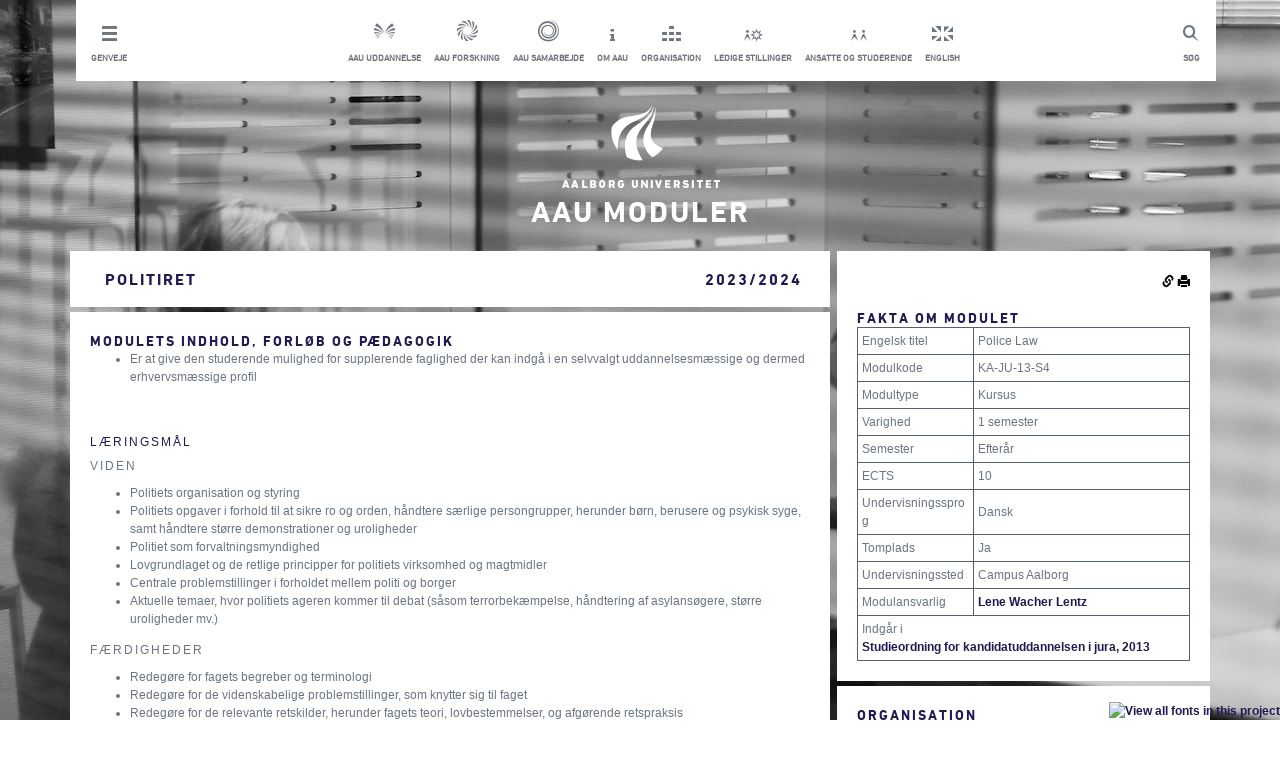

--- FILE ---
content_type: text/html; charset=utf-8
request_url: https://moduler.aau.dk/course/2023-2024/KA-JU-13-S4
body_size: 7965
content:
<!DOCTYPE html>
<html lang="da">
<head>
    <meta name="viewport" content="width=device-width" />
    <meta http-equiv="X-UA-Compatible" content="IE=edge" /> 
        <meta name="title" content="Politiret-kursus-Aalborg Universitet"/>
            <meta name="description" content="Indhold, læringsmål og eksamener for modulet Politiret, Aalborg Universitet, Campus Aalborg" />
    <title>
    Politiret
         (2023/2024)
</title>
    <script type="text/javascript" src="https://fast.fonts.com/jsapi/6ffba2ea-d55c-4389-b794-a04d376df85c.js"></script>
    <link href="/bundles_css_general?v=JeRtltj5GWq0lwmZnKvNfXChAs_3RE0L_kv4gJoi23g1" rel="stylesheet"/>

    <script src="/bundles_js_general?v=5P19Ikxv303NGKMRDwy1fAL1flZo4hWca0epG_GZmcI1"></script>

    <script>
        function setCookie(c_name, value, exdays) {
            var exdate = new Date();
            exdate.setDate(exdate.getDate() + exdays);
            var c_value = escape(value) + ((exdays == null) ? "" : "; expires=" + exdate.toUTCString());
            document.cookie = c_name + "=" + c_value + ";path=/;";
        }

        function setLanguage(language) {
            setCookie('{AAUCoursesPublicLanguage}', language, 3650);
            $.ajax("/unsetLanguage", {
                method: "POST"
            }).done(function () { location.href = location.href.replace(/lang=(?:en-GB|da-DK)/i, "").replace(/(\?|&)$/, "").replace(/(&|\?)&/, "$1"); });
        }

        $(function (){
            $('.footerInner').hide();

            $('.footerArrow').on('click', function () {
                $(this).html($(this).html() == "i" ? "t" : "i");
                $(this).parent().toggleClass('active');
                $('.footerInner').slideToggle();
                $("html, body").animate({
                    scrollTop: $(document).height()
                }, 500);
            });
        });

        function setMobile() {
            var windowWidth = $(window).outerWidth();

            if (windowWidth < 970) {
                $('#header').addClass('mobile');
            }
        }

        function setInlineDropdown(button) {
            var dropdown = button.find('ul');
            button.toggleClass('active');

            if (button.hasClass('active')) {
                dropdown.slideDown();
            } else {
                dropdown.slideUp();
            }
        }

        function toggleSlide(element, isDown) {
            if (isDown) {
                element.slideDown();
            } else {
                element.slideUp();
            }
        }

        function setDropdown() {
            var dropdown = $('.header__dropdown');
            var headerHeight = $('#header').outerHeight();
            dropdown.css('top', headerHeight);
        }

        function setOverlay() {
            var overlay = $('.overlay');
            var dropdown = $('.header__dropdown');
            var shortcuts = $('.shortcutsWrapper');

            if (dropdown.hasClass('active') || shortcuts.hasClass('active')) {
                overlay.fadeIn();
            } else {
                overlay.fadeOut();
            }
        }

        $(document).ready(function() {
            setMobile();

            $('.mobileMenu').click(function() {
                var dropdown = $('.header__dropdown');
                dropdown.toggleClass('active');
                var isDown = dropdown.hasClass('active');

                setDropdown();
                setOverlay();
                toggleSlide(dropdown, isDown);
            });

            $('.shortcutsWrapper').click(function() {
                setInlineDropdown($(this));
                setOverlay();
            });


            $(window).resize(function() {
                var header = $('#header');
                var windowWidth = $(window).outerWidth();
                var dropdown = $('.header__dropdown');
                var shortcutDropdown = $('.shortcutDropdown');
                var shortcutsWrapper = $('.shortcutsWrapper');

                if (dropdown.hasClass('active')) {
                    setDropdown();
                    toggleSlide(dropdown, true);
                    shortcutDropdown.hide();
                    setOverlay();
                } else {
                    dropdown.hide();
                    setOverlay();
                }

                if (windowWidth >= 970) {
                    header.removeClass('mobile');
                    dropdown.removeClass('active');

                    dropdown.show();
                } else {
                    shortcutsWrapper.removeClass('active');
                }

                setMobile();
            });
        });
    </script>
    <link rel="shortcut icon" href="/Content/Images/aau-favicon.ico" />
    <link href="/Content/Footer.min.css" rel="stylesheet" />
    <link href="/Content/Main.min.css" rel="stylesheet" />
    <style type="text/css">
        .aau-icon{
            font-family:aauother;
            font-size:30px;
            background-color:inherit;
            border:0px;
        }

        .aau-icon.aau-bluebutton{
            color:#211A52;
        }

        .aau-icon.aau-whitebutton{
            color:#FFFFFF;
        }

        #metadescription{
            display:none;
        }

        @media print {
            .hidden-print {
                display:none!important
            }
        }
    </style>

    <script id="CookieConsent" src="https://policy.app.cookieinformation.com/uc.js"
    data-culture="DA" type="text/javascript"></script>


    
<script>
        $(function () {
            $(".rightColumn").prepend($("#actions").children());
            $(".rightColumn").append($("#extra").children());

            $(".permalink").popover({
                placement: "left",
                title: "Permalinks",
                content: function () {
                    return $("#permalinkBox").html();
                },
                trigger: "click",
                html: true
            });

                
            var t = "<tr><td colspan='2'>Indg&#229;r i<br /><div><a href='https://studieordninger.aau.dk/2023/41/3718?lang=da-DK'>Studieordning for kandidatuddannelsen i jura, 2013</a></div></td></tr>"
            $(".rightColumn .infotable:first tbody").append(t);

            var courses = [];
            var courseCodes = [];
            $(".courseLink").each(function () {
                var code = $(this).html();
                courseCodes.push($(this).html());
                courses.push({
                    code: $(this).html(),
                    element: $(this)
                });
            });
            if (courseCodes.length > 0) {
                $.ajax(
                    "/course/2023-2024/getTitles",
                    {
                        method: "POST",
                        data: {
                            courseCodes: courseCodes,
                            volume: "2023/2024"
                        }
                    }
                ).done(function (data) {
                    for (var i = 0; i < courses.length; i++) {
                        if (data.titles[courses[i].code] != undefined) {
                            courses[i].element.html(data.titles[courses[i].code]["Danish"]);
                        }
                    }
                });
            }
        })
</script>

</head>
<body>
    
<!-- Google Tag Manager -->
<noscript>
    <iframe src="//www.googletagmanager.com/ns.html?id=GTM-Z38C7JH"
            height="0" width="0" style="display:none;visibility:hidden"></iframe>
</noscript>
<script>
(function(w,d,s,l,i){w[l]=w[l]||[];w[l].push({'gtm.start':
new Date().getTime(),event:'gtm.js'});var f=d.getElementsByTagName(s)[0],
j=d.createElement(s),dl=l!='dataLayer'?'&l='+l:'';j.async=true;j.src=
'//www.googletagmanager.com/gtm.js?id='+i+dl;f.parentNode.insertBefore(j,f);
})(window, document, 'script', 'dataLayer', 'GTM-Z38C7JH');</script>
<!-- End Google Tag Manager -->

<div class="container" style="min-height: 100%;height: auto;padding-bottom: 100px;">
    <div class="row">
        <div class="col-md-12">
            <div class="row">
                <div id="header" class="box header">
                    <a href="#" class="mobileMenu topLink"><span class="topLinkIcon mobileShortcuts"></span><p class="topLinkTxt">Luk menu</p></a>
                    <a href="http://www.search.aau.dk/?locale=da" class="topLink search"><span class="topLinkIcon search"></span><p class="topLinkTxt">S&#248;g</p></a>
                    
                    <ul class="horizontal unstyled header__dropdown"> 
                        <li class="shortcutsWrapper"> <a class="topLink shortcuts" href="#"> <span class="topLinkIcon shortcuts"></span><p class="topLinkTxt">Genveje</p> </a> 
                            <ul class="shortcutDropdown unstyled" style="display: none;"> 
                                <li> <a href="http://www.aau.dk/nyheder/?page=1" title="Nyheder fra AAU &amp; Presseinfo" class="topLink white">Nyheder &amp; presse</a></li> 
                                <li> <a href="http://www.aau.dk/arrangementer" title="Arrangementer p&#229; AAU" class="topLink white">Arrangementer</a></li> 
                                <li> <a href="http://www.aau.dk/kontakt" title="Kontakt og find rundt p&#229; Aalborg Universitet" class="topLink white">Kontakt og find rundt</a></li> 
                                <li> <a href="http://www.aau.dk/om-aau/organisation/campus" title="Campusomr&#229;der p&#229; AAU" class="topLink white">Campusomr&#229;der</a></li> 
                                <li> <a href="http://www.aau.dk/pressen" title="For pressen" class="topLink white">For pressen</a></li> 
                                <li> <a href="http://www.aau.dk/alumni" title="For tidligere studerende ved AAU" class="topLink white">For alumni</a></li> 
                            </ul> </li> 
                        <li class="serviceMenuCenterItem"> <a href="http://www.aau.dk/uddannelser/" class="topLink"><span class="topLinkIcon education"></span><p class="topLinkTxt">AAU uddannelse</p></a></li> 
                        <li class="serviceMenuCenterItem"> <a href="http://www.aau.dk/forskning/" class="topLink"><span class="topLinkIcon research"></span><p class="topLinkTxt">AAU forskning</p></a></li> 
                        <li class="serviceMenuCenterItem"> <a href="http://www.aau.dk/samarbejde/" class="topLink"><span class="topLinkIcon coorporation"></span><p class="topLinkTxt">AAU samarbejde</p></a></li> 
                        <li class="serviceMenuCenterItem"> <a href="http://www.aau.dk/om-aau/" class="topLink"><span class="topLinkIcon about"></span><p class="topLinkTxt">Om AAU</p></a></li> 
                        <li class="serviceMenuCenterItem"> <a href="http://www.aau.dk/om-aau/organisation/" class="topLink"><span class="topLinkIcon organisation"></span><p class="topLinkTxt">Organisation</p></a></li> 
                        <li class="serviceMenuCenterItem"> <a href="http://www.stillinger.aau.dk/" class="topLink"><span class="topLinkIcon vacancies"></span><p class="topLinkTxt">Ledige stillinger</p></a></li> 
                        <li class="serviceMenuCenterItem"> <a href="http://www.intern.aau.dk/" class="topLink"><span class="topLinkIcon studentsAndStaff"></span><p class="topLinkTxt">Ansatte og studerende</p></a></li> 
                        <li class="serviceMenuCenterItem"> <a href="javascript:setLanguage(&#39;en-GB&#39;)" class="topLink"><span class="topLinkIcon english"></span><p class="topLinkTxt">English</p></a></li> 
                    </ul>
                </div>  
                <div class="overlay"></div>
            </div>
        </div>
    </div>

    <div id="logo" class="logo row">
        <div class="col-md-12">
            <a href="/search" title="AAU">
                <img src="/Content/Images/logo.png" alt="AAU Logo"/>
                <h1 class="title highlighted">AAU Moduler</h1>
            </a>
        </div>
    </div>

    <div id="Content" class="row"><div class="col-md-8"><div class="row whitebox"><div class="col-md-9 col-lg-10"><h1>Politiret</h1></div><div class="col-md-3 col-lg-2"><h1>2023/2024</h1></div></div><div class="row"><div class="whitebox col-md-12"><h2 class="headline">Modulets indhold, forløb og pædagogik</h2><ul><li>Er at give den studerende mulighed for supplerende faglighed
der kan indgå i en selvvalgt uddannelsesmæssige og dermed
erhvervsmæssige profil</li></ul><p> </p><h3>Læringsmål</h3><h4>Viden</h4><ul><li>Politiets organisation og styring</li><li>Politiets opgaver i forhold til at sikre ro og orden, håndtere
særlige persongrupper, herunder børn, berusere og psykisk syge,
samt håndtere større demonstrationer og uroligheder</li><li>Politiet som forvaltningsmyndighed</li><li>Lovgrundlaget og de retlige principper for politiets virksomhed
og magtmidler</li><li>Centrale problemstillinger i forholdet mellem politi og
borger</li><li>Aktuelle temaer, hvor politiets ageren kommer til debat (såsom
terrorbekæmpelse, håndtering af asylansøgere, større uroligheder
mv.)</li></ul><h4>Færdigheder</h4><ul><li>Redegøre for fagets begreber og terminologi</li><li>Redegøre for de videnskabelige problemstillinger, som knytter
sig til faget</li><li>Redegøre for de relevante retskilder, herunder fagets teori,
lovbestemmelser, og afgørende retspraksis</li><li>Anvende fagets begreber, terminologi og relevante retskilder i
forbindelse med diskussion af fagets videnskabelige
problemstillinger</li><li>Redegøre for gældende ret inden for fagets område</li><li>Redegøre for sammenhænge og forskelle inden for fagets
område</li></ul><h4>Kompetencer</h4><ul><li>Kunne identificere og formulere videnskabelige
problemKtillinger inden for dansk politis retsområde</li><li>På et videnskabeligt grundlag at kunne opstille nye løsninger,
vælge relevante løsninger og begrunde valget</li><li>Kunne formidle forskningsbaseret viden og diskutere
professionelle og videnskabelige problemstillinger inden for
politiretten med både fagfæller, ikke-specialister,
samarbejdspartnere og brugere i et korrekt sprog</li><li>Selvstændigt kunne tage ansvar for egen faglig udvikling og
specialisering</li></ul><h3>Undervisningsform</h3><ul><li>Forelæsninger</li></ul><h3>Omfang og forventet arbejdsindsats</h3><ul><li>270 timer</li></ul><h2 class="headline">Eksamen</h2><h3>Prøver</h3><table class="infotable"><tr><td>Prøvens navn</td><td>Politiret</td></tr><tr><td>Prøveform</td><td><div>Mundtlig</div>
20 minutters eksamen</td></tr><tr><td>ECTS</td><td>10</td></tr><tr><td>Tilladte hjælpemidler</td><td><div>Uden hjælpemidler</div></td></tr><tr><td>Bedømmelsesform</td><td>7-trins-skala</td></tr><tr><td>Censur</td><td>Ekstern prøve</td></tr><tr><td>Vurderingskriterier</td><td>Vurderingskriterierne er angivet i Universitetets
eksamensordning</td></tr></table></div></div></div><div class="col-md-4 rightColumn"><div class="row"><div class="col-md-12 whitebox"><h2 class="headline">Fakta om modulet</h2><table class="infotable"><tr><td>Engelsk titel</td><td>Police Law</td></tr><tr><td>Modulkode</td><td>KA-JU-13-S4</td></tr><tr><td>Modultype</td><td>Kursus</td></tr><tr><td>Varighed</td><td>1 semester</td></tr><tr><td>Semester</td><td>Efterår
<br /></td></tr><tr><td>ECTS</td><td>10</td></tr><tr><td>Undervisningssprog</td><td>Dansk</td></tr><tr><td>Tomplads</td><td>Ja</td></tr><tr><td>Undervisningssted</td><td>Campus Aalborg</td></tr><tr><td>Modulansvarlig</td><td><div><a href="http://personprofil.aau.dk/131776" target="_blank">Lene Wacher
Lentz</a></div></td></tr></table></div></div><div class="row"><div class="col-md-12 whitebox"><h2 class="headline">Organisation</h2><table class="infotable"><tr><td>Uddannelsesejer</td><td>Cand.jur.</td></tr><tr><td>Studienævn</td><td>Juridisk Studienævn</td></tr><tr><td>Institut</td><td>Juridisk Institut</td></tr><tr><td>Fakultet</td><td>Det Humanistiske og Samfundsvidenskabelige
Fakultet</td></tr></table></div></div><div class="row"><div class="col-md-12 whitebox"><h2 class="headline">Litteratur</h2><p><strong>Den præcise angivelse af pensum fremgår af
lektionsoversigten i faget.</strong></p><p>OBS litteratur er først endelig 3 uger før semesterstart!</p><ul><li>Ib Henricson: Politiret, seneste udg. (uddrag), Jurist og
Økonomforbundets Forlag, seneste udgave</li><li>Diverse domme og artikler samt andet aktuelt materiale</li><li>Cases og praktiske eksempler fra politiets virksomhed vil
løbende indgå i undervisningen</li></ul></div></div></div></div>

<div style="display:none" id="extra">
    <div class="row hidden-print">
        <div class="col-md-12 whitebox">
            <h2 class="headline">S&#248;g i modulbasen</h2>
            <form method="post" action="/search">
                <div class="form-group row">
                    <div class="col-md-12">
                        <input type="text" class="form-control" name="Term" placeholder="S&#248;g" />
                    </div>
                </div>
                <div class="row">
                    <div class="col-md-12" style="text-align:center">
                        <button class="aau-icon aau-bluebutton" type="submit">y</button>
                    </div>
                </div>
            </form>
        </div>
    </div>

    <div class="row hidden-print">
        <div class="col-md-12 bluebox">
            <h2 class="headline">Relaterede Links</h2>
            <div><a href="http://www.aau.dk/uddannelser">AAU Uddannelser <span style="font-family:aauother">w</span></a></div>            
            <div><a href="https://studieordninger.aau.dk">AAU Studieordninger <span style="font-family:aauother">w</span></a></div>            
            <div><a href="https://moduler.aau.dk">AAU Moduler <span style="font-family:aauother">w</span></a></div>
        </div>
    </div>
</div>   

<div style="display:none" id="actions">
    <div class="row hidden-print">
        <div class="col-md-12 whitebox" style="padding-bottom:0px;margin-bottom:-5px;text-align:right">
            <img src="/Content/Images/glyphicons-halflings-144-link.png" class="clickable permalink" alt="Permalink"/>
            <img src="/Content/Images/glyphicons-halflings-45-print.png" class="clickable" onclick="window.print()" alt="Print"/>
        </div>
    </div>
</div>

<div style="display:none" id="permalinkBox">
    <div>Kopier links for linkning til denne kursusbeskrivelse</div>
    <div><b>Denne version:</b><input style="width:100%" type="text" value="http://moduler.aau.dk/course/2023-2024/KA-JU-13-S4" /></div>
    <div><b>Nyeste version:</b><input style="width:100%" type="text" value="http://moduler.aau.dk/course/KA-JU-13-S4" /></div>
    <div><em>Denne version</em> vil altid linke til denne version af kursusbeskrivelsen.</div>
    <div><em>Nyeste version</em> vil linke til den nyeste version af kursusbeskrivelsen.</div>
</div>




</div>
 
<footer class="footer hidden-print" style="position:relative;bottom:0px;width:100%">
    <div style="top:-62px;position:absolute;width: 100%;text-align: center;">
            <span class="aau-icon aau-whitebutton footerArrow">t</span>
        </div>   
        <div class="footerInner" style="background-color:white">
            <div class="container">
                <div class="row">
                    <div class="col-md-4 whitebox">
                        <h2>Kontakt AAU</h2>
                        <h3>Aalborg universitet</h3>
                        <p>
                            Administrationen <br/>
                            Fredrik Bajers Vej 5 <br/>
                            Postboks 153 9100 Alborg <br/>
                            Telefon: 9940 9940
                        </p>
                        <p>
                            Mail: <a href="mailto:aau@aau.dk")">aau@aau.dk</a> <br/>
                            CVRnr: 29102384 <br/>
                            Eannr: <a href="http://www.modulbasen-mocks.ig2.portal.aau.dk/digitalAssets/156/156630_ny-ean--master-.pdf">EANnr</a>
                        </p>
                        <p>
                            <a href="http://www.aau.dk/om-websitet">OM AAU&#39;s website feedback til webmaster</a>
                        </p>
                        <p>
                            <a href="http://www.aau.dk/om-cookies">OM brug af cookies</a>
                        </p>
                        <p>
                            <a href="http://www.adgangforalle.dk/">L&#230;s op</a> (f&#229; teksten p&#229; websitet l&#230;st op)
                        </p>
                    </div>

                    <div class="col-md-4 whitebox">
                        <h2>Om Aau</h2>
                        <ul class="unstyled">
                            <li><a href="http://www.aau.dk/om-aau/organisation">
                                <h3 class="hasArrow">Organisation</h3>
                            </a></li>
                            <li><a href="http://www.aau.dk/om-aau/strategi-udviklingskontrakt">
                                <h3 class="hasArrow">Strategi &amp; udviklingskontrakt</h3>
                            </a></li>
                            <li><a href="http://www.kvalitetssikring.aau.dk/">
                                <h3 class="hasArrow">Kvalitetssikring af uddannelser</h3>
                            </a></li>
                            <li><a href="http://www.aau.dk/om-aau/internationalt-samarbejde">
                                <h3 class="hasArrow">International samarbejde</h3>
                            </a></li>
                            <li><a href="http://www.aau.dk/om-aau/aalborg-modellen-problembaseret-laering">
                                <h3 class="hasArrow">Problembaseret l&#230;ring (PBL)</h3>
                            </a></li>
                            <li><a href="http://www.aau.dk/om-aau/historie-priser">
                                <h3 class="hasArrow">historie, priser og h&#230;der</h3>
                            </a></li>
                        </ul>
                    </div>

                    <div class="col-md-4 whitebox">
                        <h2>Aau p&#229; de sociale medier</h2>
                        <ul class="unstyled">
                            <li><a href="https://www.facebook.com/AalborgUniversitet">
                                <h3 class="hasArrow">Facebook</h3>
                            </a></li>
                            <li><a href="http://www.youtube.com/aalborguniversitet">
                                <h3 class="hasArrow">Youtube</h3>
                            </a></li>
                            <li><a href="http://www.flickr.com/photos/aalborguniversity/">
                                <h3 class="hasArrow">Flickr</h3>
                            </a></li>
                            <li><a href="http://www.linkedin.com/company/aalborg-university">
                                <h3 class="hasArrow">LinkedIn</h3>
                            </a></li>
                        </ul>
                     </div>
                 </div>
             </div>
         </div>
    </footer>
</body>
</html>
